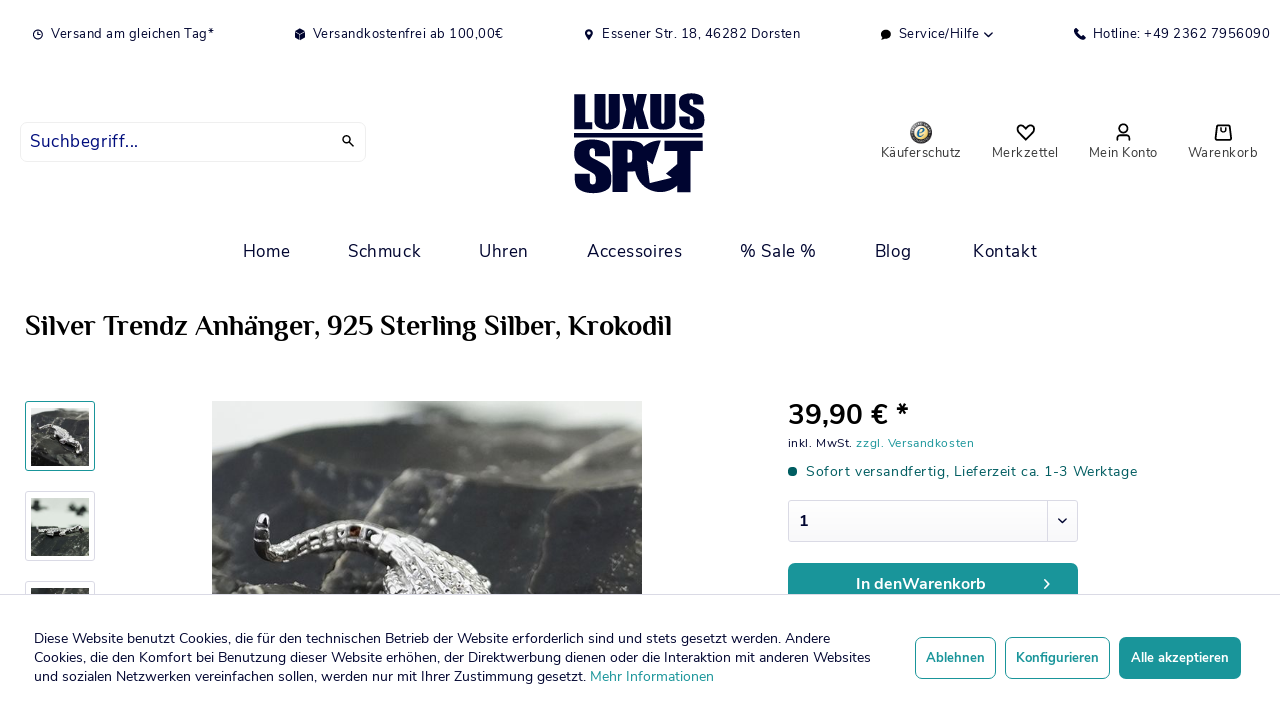

--- FILE ---
content_type: text/html; charset=UTF-8
request_url: https://www.luxus-spot.de/456/silver-trendz-anhaenger-925-sterling-silber-krokodil
body_size: 14190
content:
<!DOCTYPE html> <html class="no-js" lang="de" itemscope="itemscope" itemtype="https://schema.org/WebPage"> <head> <meta charset="utf-8"><script>window.dataLayer = window.dataLayer || [];</script><script>window.dataLayer.push({"ecommerce":{"detail":{"actionField":{"list":""},"products":[{"name":"Silver Trendz Anh\u00e4nger, 925 Sterling Silber, Krokodil","id":"1230000000490","price":"39.9","brand":"Silver Trendz","category":"","variant":""}]},"currencyCode":"EUR"},"google_tag_params":{"ecomm_pagetype":"product","ecomm_prodid":"1230000000490"}});</script> <script>
var googleTag = function(w,d,s,l,i){w[l]=w[l]||[];w[l].push({'gtm.start':new Date().getTime(),event:'gtm.js'});var f=d.getElementsByTagName(s)[0],j=d.createElement(s),dl=l!='dataLayer'?'&l='+l:'';j.async=true;j.src='https://www.googletagmanager.com/gtm.js?id='+i+dl+'';f.parentNode.insertBefore(j,f);};
</script> <meta name="author" content="" /> <meta name="robots" content="index,follow" /> <meta name="revisit-after" content="15 days" /> <meta name="keywords" content="Schmuckstück, Material:, Sterling, TrendzDas, Hingucker!Silver, exklusiver, jedes, Besatzist, gefasstem, aufwendig, rhodiniert, hochwertig, gefertigt, Silber, BlickfangAus, 925er, SilberLegierung:, absoluter, TrendzJedes, ZirkoniaSilver" /> <meta name="description" content="Material: SilberLegierung: 925erHöhe: 37 mmBreite: 10 mmGewicht circa: 3 GrammBesatz: 19 ZirkoniaSilver TrendzJedes Schmuckstück ein absoluter Blickf…" /> <meta property="og:type" content="product" /> <meta property="og:site_name" content="Luxus-Spot Schmuck, Uhren, Accessoires" /> <meta property="og:url" content="https://www.luxus-spot.de/456/silver-trendz-anhaenger-925-sterling-silber-krokodil" /> <meta property="og:title" content="Silver Trendz Anhänger, 925 Sterling Silber, Krokodil" /> <meta property="og:description" content="Material: Silber Legierung: 925er H&amp;ouml;he: 37 mm Breite: 10 mm Gewicht circa: 3 Gramm Besatz: 19 Zirkonia Silver Trendz Jedes Schmuckst&amp;uuml;ck…" /> <meta property="og:image" content="https://www.luxus-spot.de/media/image/b2/d2/76/silver-trendz-anhanger-925-sterling-silber-krokodil-1026-1230000000490.jpg" /> <meta property="product:brand" content="Silver Trendz" /> <meta property="product:price" content="39,90" /> <meta property="product:product_link" content="https://www.luxus-spot.de/456/silver-trendz-anhaenger-925-sterling-silber-krokodil" /> <meta name="twitter:card" content="product" /> <meta name="twitter:site" content="Luxus-Spot Schmuck, Uhren, Accessoires" /> <meta name="twitter:title" content="Silver Trendz Anhänger, 925 Sterling Silber, Krokodil" /> <meta name="twitter:description" content="Material: Silber Legierung: 925er H&amp;ouml;he: 37 mm Breite: 10 mm Gewicht circa: 3 Gramm Besatz: 19 Zirkonia Silver Trendz Jedes Schmuckst&amp;uuml;ck…" /> <meta name="twitter:image" content="https://www.luxus-spot.de/media/image/b2/d2/76/silver-trendz-anhanger-925-sterling-silber-krokodil-1026-1230000000490.jpg" /> <meta itemprop="copyrightHolder" content="Luxus-Spot Schmuck, Uhren, Accessoires" /> <meta itemprop="copyrightYear" content="2021" /> <meta itemprop="isFamilyFriendly" content="True" /> <meta itemprop="image" content="https://www.luxus-spot.de/media/vector/f0/f7/1d/luxusspot-logo.svg" /> <meta name="viewport" content="width=device-width, initial-scale=1.0"> <meta name="mobile-web-app-capable" content="yes"> <meta name="apple-mobile-web-app-title" content="Luxus-Spot Schmuck, Uhren, Accessoires"> <meta name="apple-mobile-web-app-capable" content="yes"> <meta name="apple-mobile-web-app-status-bar-style" content="default"> <link rel="apple-touch-icon-precomposed" href="https://www.luxus-spot.de/media/unknown/30/5a/eb/favicon_neu.ico"> <link rel="shortcut icon" href="https://www.luxus-spot.de/media/vector/f0/f7/1d/luxusspot-logo.svg"> <meta name="msapplication-navbutton-color" content="#19959a" /> <meta name="application-name" content="Luxus-Spot Schmuck, Uhren, Accessoires" /> <meta name="msapplication-starturl" content="https://www.luxus-spot.de/" /> <meta name="msapplication-window" content="width=1024;height=768" /> <meta name="msapplication-TileImage" content="https://www.luxus-spot.de/media/vector/f0/f7/1d/luxusspot-logo.svg"> <meta name="msapplication-TileColor" content="#19959a"> <meta name="theme-color" content="#19959a" /> <link rel="canonical" href="https://www.luxus-spot.de/456/silver-trendz-anhaenger-925-sterling-silber-krokodil" /> <title itemprop="name">Silver Trendz Anhänger, 925 Sterling Silber, Krokodil | Luxus-Spot Schmuck, Uhren, Accessoires</title> <link href="/web/cache/1708597637_648333602f308bd64cfa920b368cbb90.css" media="all" rel="stylesheet" type="text/css" /> <meta name="google-site-verification" content="BHGTCY6yakdUGNIWCzYALfIquwdgG5fZFGMwkKTOGw0" /> </head> <body class="is--ctl-detail is--act-index" ><!-- WbmTagManager (noscript) -->
<noscript><iframe src="https://www.googletagmanager.com/ns.html?id=GTM-TK4FXMR"
            height="0" width="0" style="display:none;visibility:hidden"></iframe></noscript>
<!-- End WbmTagManager (noscript) --> <div data-paypalUnifiedMetaDataContainer="true" data-paypalUnifiedRestoreOrderNumberUrl="https://www.luxus-spot.de/widgets/PaypalUnifiedOrderNumber/restoreOrderNumber" class="is--hidden"> </div> <div class="swag-cookie-permission" data-cookieForwardTo="" data-shopId="1" data-cookiePermissionUrl="/widgets/SwagCookiePermission/isAffectedUser" data-cookieMode=""> <div class="cookie-bar" style="display: none;"> <p class="bar--paragraph">Diese Seite benötigt Cookies. Sind Sie mit der Nutzung von Cookies einverstanden? <a href="#" class="cp-enable cp-btn" title="Ja"> <span class="cp-yes-icon cp-icon"></span> <span class="cp-btn-label">Ja</span> </a> <a href="#" class="cp-disable cp-btn" title="Nein"> <span class="cp-no-icon cp-icon"></span> <span class="cp-btn-label">Nein</span> </a> </p> </div> </div> <div class="page-wrap"> <noscript class="noscript-main"> <div class="alert is--warning"> <div class="alert--icon"> <i class="icon--element icon--warning"></i> </div> <div class="alert--content"> Um Luxus-Spot&#x20;Schmuck,&#x20;Uhren,&#x20;Accessoires in vollem Umfang nutzen zu k&ouml;nnen, empfehlen wir Ihnen Javascript in Ihrem Browser zu aktiveren. </div> </div> </noscript> <header class="header-main"> <div class="top-bar"> <div class="container block-group"> <nav class="top-bar--navigation block" role="menubar"> <div class="navigation--entry entry--compare is--hidden" role="menuitem" aria-haspopup="true" data-drop-down-menu="true"> </div> <div class="navigation--entry"> <i class="icon -clock-small -c2a"></i> Versand am gleichen Tag* </div> <div class="navigation--entry"> <i class="icon -closedbox-small -c2a"></i> Versandkostenfrei ab 100,00€ </div> <div class="navigation--entry"> <i class="icon -location-black-small -c2a"></i> Essener Str. 18, 46282 Dorsten </div> <div class="navigation--entry entry--service has--drop-down" role="menuitem" aria-haspopup="true" data-drop-down-menu="true"> <i class="icon -speechbubble-small"></i> Service/Hilfe <ul class="service--list is--rounded" role="menu"> <li class="service--entry" role="menuitem"> <a class="service--link" href="https://www.luxus-spot.de/batterieverordnung" title="Batterieverordnung" > Batterieverordnung </a> </li> <li class="service--entry" role="menuitem"> <a class="service--link" href="javascript:openCookieConsentManager()" title="Cookie-Einstellungen" > Cookie-Einstellungen </a> </li> <li class="service--entry" role="menuitem"> <a class="service--link" href="https://www.luxus-spot.de/rechtliche-vorabinformationen" title="Rechtliche Vorabinformationen" > Rechtliche Vorabinformationen </a> </li> <li class="service--entry" role="menuitem"> <a class="service--link" href="https://www.luxus-spot.de/hilfe/support" title="Hilfe / Support" > Hilfe / Support </a> </li> <li class="service--entry" role="menuitem"> <a class="service--link" href="https://www.luxus-spot.de/kontaktformular" title="Kontakt" target="_self"> Kontakt </a> </li> <li class="service--entry" role="menuitem"> <a class="service--link" href="https://www.luxus-spot.de/versand-und-zahlungsbedingungen" title="Versand und Zahlungsbedingungen" > Versand und Zahlungsbedingungen </a> </li> <li class="service--entry" role="menuitem"> <a class="service--link" href="https://www.luxus-spot.de/widerrufsrecht" title="Widerrufsrecht" > Widerrufsrecht </a> </li> <li class="service--entry" role="menuitem"> <a class="service--link" href="https://www.luxus-spot.de/datenschutz" title="Datenschutz" > Datenschutz </a> </li> <li class="service--entry" role="menuitem"> <a class="service--link" href="https://www.luxus-spot.de/agb" title="AGB" > AGB </a> </li> <li class="service--entry" role="menuitem"> <a class="service--link" href="https://www.luxus-spot.de/impressum" title="Impressum" > Impressum </a> </li> </ul> </div> <div class="navigation--entry"> <a href="tel:+4923627956090"> <i class="icon -phone-small -c2a"></i> Hotline: +49 2362 7956090 </a> </div> </nav> </div> </div> <div class="container header--navigation"> <div class="main-search--form-wrap" data-search="true" aria-haspopup="true"> <form action="/search" method="get" class="main-search--form"> <input type="search" name="sSearch" aria-label="Suchbegriff..." class="main-search--field" autocomplete="off" autocapitalize="off" placeholder="Suchbegriff..." maxlength="30" /> <button type="submit" class="main-search--button" aria-label="Suchen"> <i class="icon -search"></i> <span class="main-search--text">Suchen</span> </button> <div class="form--ajax-loader">&nbsp;</div> </form> <div class="main-search--results"></div> </div> <div class="logo-main block-group" role="banner"> <div class="logo--shop block"> <a class="logo--link" href="https://www.luxus-spot.de/" title="Luxus-Spot Schmuck, Uhren, Accessoires - zur Startseite wechseln"> <picture> <source srcset="https://www.luxus-spot.de/media/vector/f0/f7/1d/luxusspot-logo.svg" media="(min-width: 78.75em)"> <source srcset="https://www.luxus-spot.de/media/vector/f0/f7/1d/luxusspot-logo.svg" media="(min-width: 64em)"> <source srcset="https://www.luxus-spot.de/media/vector/f0/f7/1d/luxusspot-logo.svg" media="(min-width: 48em)"> <img srcset="https://www.luxus-spot.de/media/vector/f0/f7/1d/luxusspot-logo.svg" alt="Luxus-Spot Schmuck, Uhren, Accessoires - zur Startseite wechseln" /> </picture> </a> </div> </div> <div class="vf-support-info"><strong>Fragen zu Ihrer Bestellung?</strong><br /><strong>02362-7956090</strong> <small>Täglich 10 bis 18 Uhr</small></div> <div class='vf-back-to-shop'> <a href="https://www.luxus-spot.de/" class="btn is--small btn--back-top-shop is--icon-left" title="Zurück zum Shop" xmlns="http://www.w3.org/1999/html"> <i class="icon--arrow-left"></i> Zurück zum Shop </a> </div> <nav class="shop--navigation block-group"> <ul class="navigation--list block-group" role="menubar"> <li class="navigation--entry entry--menu-left" role="menuitem"> <a class="entry--link entry--trigger btn is--icon-left" href="#offcanvas--left" data-offcanvas="true" data-offCanvasSelector=".sidebar-main"> <i class="icon -bars"></i><span>Menü</span> </a> </li> <li class="navigation--entry entry--search" role="menuitem" data-search="true" aria-haspopup="true" data-minLength="3"> <a class="btn entry--link entry--trigger" href="#show-hide--search" title="Suche anzeigen / schließen"> <i class="icon -search"></i> <span class="search--display">Suchen</span> </a> </li> <li class="navigation--entry entry--seal"> <a href="https://www.trustedshops.de/bewertung/info_X048D5C43B2412187C236EE63AB300AFA.html" target="_blank" class="btn" rel="nofollow noopener"> <img class="_qoy2qn" src="https://widgets.trustedshops.com/assets/images/trustmark_120x120.png" alt="Trustmark"> <span>Käuferschutz</span></a> </li> <li class="navigation--entry entry--notepad" role="menuitem"> <a href="https://www.luxus-spot.de/note" title="Merkzettel" class="btn"> <i class="icon -heart"></i> <span>Merkzettel</span> </a> </li> <li class="navigation--entry entry--account" role="menuitem" data-offcanvas="true" data-offCanvasSelector=".account--dropdown-navigation"> <a href="https://www.luxus-spot.de/account" title="Mein Konto" class="btn is--icon-left entry--link account--link"> <i class="icon -account"></i> <span class="account--display"> Mein Konto </span> </a> </li> <li class="navigation--entry entry--cart" role="menuitem"> <a class="btn is--icon-left cart--link" href="https://www.luxus-spot.de/checkout/cart" title="Warenkorb"> <span class="cart--display"> Warenkorb </span> <span class="badge is--primary is--minimal cart--quantity is--hidden">0</span> <i class="icon -shopping-bag"></i> <span class="cart--amount"> 0,00&nbsp;&euro; * </span> <span>Warenkorb</span> </a> <div class="ajax-loader">&nbsp;</div> </li> </ul> </nav> <div class="container--ajax-cart" data-collapse-cart="true" data-displayMode="offcanvas"></div> </div> </header> <nav class="navigation-main"> <div class="container" data-menu-scroller="true" data-listSelector=".navigation--list.container" data-viewPortSelector=".navigation--list-wrapper"> <div class="navigation--list-wrapper"> <ul class="navigation--list container" role="menubar" itemscope="itemscope" itemtype="https://schema.org/SiteNavigationElement"> <li class="navigation--entry is--home" role="menuitem"><a class="navigation--link is--first" href="https://www.luxus-spot.de/" title="Home" aria-label="Home" itemprop="url"><span itemprop="name">Home</span></a></li><li class="navigation--entry" role="menuitem"><a class="navigation--link" href="https://www.luxus-spot.de/schmuck/" title="Schmuck" aria-label="Schmuck" itemprop="url"><span itemprop="name">Schmuck</span></a></li><li class="navigation--entry" role="menuitem"><a class="navigation--link" href="https://www.luxus-spot.de/uhren/" title="Uhren" aria-label="Uhren" itemprop="url"><span itemprop="name">Uhren</span></a></li><li class="navigation--entry" role="menuitem"><a class="navigation--link" href="https://www.luxus-spot.de/accessoires/" title="Accessoires" aria-label="Accessoires" itemprop="url"><span itemprop="name">Accessoires</span></a></li><li class="navigation--entry" role="menuitem"><a class="navigation--link" href="https://www.luxus-spot.de/sale/" title="% Sale %" aria-label="% Sale %" itemprop="url"><span itemprop="name">% Sale %</span></a></li><li class="navigation--entry" role="menuitem"><a class="navigation--link" href="https://www.luxus-spot.de/blog/" title="Blog" aria-label="Blog" itemprop="url"><span itemprop="name">Blog</span></a></li> <li class="navigation--entry" role="menuitem"> <a class="navigation--link " href="https://www.luxus-spot.de/kontaktformular" title="Kontakt" aria-label="Kontakt" itemprop="url"> <span itemprop="name">Kontakt</span> </a> </li> </ul> </div> </div> </nav> <section class="content-main container block-group"> <nav class="product--navigation"> <a href="#" class="navigation--link link--prev"> <div class="link--prev-button"> <span class="link--prev-inner">Zurück</span> </div> <div class="image--wrapper"> <div class="image--container"></div> </div> </a> <a href="#" class="navigation--link link--next"> <div class="link--next-button"> <span class="link--next-inner">Vor</span> </div> <div class="image--wrapper"> <div class="image--container"></div> </div> </a> </nav> <div class="content-main--inner"> <div id='cookie-consent' class='off-canvas is--left block-transition' data-cookie-consent-manager='true' data-cookieTimeout='60'> <div class='cookie-consent--header '> Cookie-Einstellungen </div> <div class='cookie-consent--description'> Diese Website benutzt Cookies, die für den technischen Betrieb der Website erforderlich sind und stets gesetzt werden. Andere Cookies, die den Komfort bei Benutzung dieser Website erhöhen, der Direktwerbung dienen oder die Interaktion mit anderen Websites und sozialen Netzwerken vereinfachen sollen, werden nur mit Ihrer Zustimmung gesetzt. </div> <div class='cookie-consent--configuration'> <div class='cookie-consent--configuration-header'> <div class='cookie-consent--configuration-header-text'>Konfiguration</div> </div> <div class='cookie-consent--configuration-main'> <div class='cookie-consent--group'> <input type="hidden" class="cookie-consent--group-name" value="technical" /> <label class="cookie-consent--group-state cookie-consent--state-input cookie-consent--required"> <input type="checkbox" name="technical-state" class="cookie-consent--group-state-input" disabled="disabled" checked="checked"/> <span class="cookie-consent--state-input-element"></span> </label> <div class='cookie-consent--group-title' data-collapse-panel='true' data-contentSiblingSelector=".cookie-consent--group-container"> <div class="cookie-consent--group-title-label cookie-consent--state-label"> Technisch erforderlich </div> <span class="cookie-consent--group-arrow is-icon--right"> <i class="icon--arrow-right"></i> </span> </div> <div class='cookie-consent--group-container'> <div class='cookie-consent--group-description'> Diese Cookies sind für die Grundfunktionen des Shops notwendig. </div> <div class='cookie-consent--cookies-container'> <div class='cookie-consent--cookie'> <input type="hidden" class="cookie-consent--cookie-name" value="cookieDeclined" /> <label class="cookie-consent--cookie-state cookie-consent--state-input cookie-consent--required"> <input type="checkbox" name="cookieDeclined-state" class="cookie-consent--cookie-state-input" disabled="disabled" checked="checked" /> <span class="cookie-consent--state-input-element"></span> </label> <div class='cookie--label cookie-consent--state-label'> "Alle Cookies ablehnen" Cookie </div> </div> <div class='cookie-consent--cookie'> <input type="hidden" class="cookie-consent--cookie-name" value="allowCookie" /> <label class="cookie-consent--cookie-state cookie-consent--state-input cookie-consent--required"> <input type="checkbox" name="allowCookie-state" class="cookie-consent--cookie-state-input" disabled="disabled" checked="checked" /> <span class="cookie-consent--state-input-element"></span> </label> <div class='cookie--label cookie-consent--state-label'> "Alle Cookies annehmen" Cookie </div> </div> <div class='cookie-consent--cookie'> <input type="hidden" class="cookie-consent--cookie-name" value="shop" /> <label class="cookie-consent--cookie-state cookie-consent--state-input cookie-consent--required"> <input type="checkbox" name="shop-state" class="cookie-consent--cookie-state-input" disabled="disabled" checked="checked" /> <span class="cookie-consent--state-input-element"></span> </label> <div class='cookie--label cookie-consent--state-label'> Ausgewählter Shop </div> </div> <div class='cookie-consent--cookie'> <input type="hidden" class="cookie-consent--cookie-name" value="csrf_token" /> <label class="cookie-consent--cookie-state cookie-consent--state-input cookie-consent--required"> <input type="checkbox" name="csrf_token-state" class="cookie-consent--cookie-state-input" disabled="disabled" checked="checked" /> <span class="cookie-consent--state-input-element"></span> </label> <div class='cookie--label cookie-consent--state-label'> CSRF-Token </div> </div> <div class='cookie-consent--cookie'> <input type="hidden" class="cookie-consent--cookie-name" value="cookiePreferences" /> <label class="cookie-consent--cookie-state cookie-consent--state-input cookie-consent--required"> <input type="checkbox" name="cookiePreferences-state" class="cookie-consent--cookie-state-input" disabled="disabled" checked="checked" /> <span class="cookie-consent--state-input-element"></span> </label> <div class='cookie--label cookie-consent--state-label'> Cookie-Einstellungen </div> </div> <div class='cookie-consent--cookie'> <input type="hidden" class="cookie-consent--cookie-name" value="x-cache-context-hash" /> <label class="cookie-consent--cookie-state cookie-consent--state-input cookie-consent--required"> <input type="checkbox" name="x-cache-context-hash-state" class="cookie-consent--cookie-state-input" disabled="disabled" checked="checked" /> <span class="cookie-consent--state-input-element"></span> </label> <div class='cookie--label cookie-consent--state-label'> Individuelle Preise </div> </div> <div class='cookie-consent--cookie'> <input type="hidden" class="cookie-consent--cookie-name" value="nocache" /> <label class="cookie-consent--cookie-state cookie-consent--state-input cookie-consent--required"> <input type="checkbox" name="nocache-state" class="cookie-consent--cookie-state-input" disabled="disabled" checked="checked" /> <span class="cookie-consent--state-input-element"></span> </label> <div class='cookie--label cookie-consent--state-label'> Kundenspezifisches Caching </div> </div> <div class='cookie-consent--cookie'> <input type="hidden" class="cookie-consent--cookie-name" value="paypal-cookies" /> <label class="cookie-consent--cookie-state cookie-consent--state-input cookie-consent--required"> <input type="checkbox" name="paypal-cookies-state" class="cookie-consent--cookie-state-input" disabled="disabled" checked="checked" /> <span class="cookie-consent--state-input-element"></span> </label> <div class='cookie--label cookie-consent--state-label'> PayPal-Zahlungen </div> </div> <div class='cookie-consent--cookie'> <input type="hidden" class="cookie-consent--cookie-name" value="session" /> <label class="cookie-consent--cookie-state cookie-consent--state-input cookie-consent--required"> <input type="checkbox" name="session-state" class="cookie-consent--cookie-state-input" disabled="disabled" checked="checked" /> <span class="cookie-consent--state-input-element"></span> </label> <div class='cookie--label cookie-consent--state-label'> Session </div> </div> <div class='cookie-consent--cookie'> <input type="hidden" class="cookie-consent--cookie-name" value="currency" /> <label class="cookie-consent--cookie-state cookie-consent--state-input cookie-consent--required"> <input type="checkbox" name="currency-state" class="cookie-consent--cookie-state-input" disabled="disabled" checked="checked" /> <span class="cookie-consent--state-input-element"></span> </label> <div class='cookie--label cookie-consent--state-label'> Währungswechsel </div> </div> </div> </div> </div> <div class='cookie-consent--group'> <input type="hidden" class="cookie-consent--group-name" value="comfort" /> <label class="cookie-consent--group-state cookie-consent--state-input"> <input type="checkbox" name="comfort-state" class="cookie-consent--group-state-input"/> <span class="cookie-consent--state-input-element"></span> </label> <div class='cookie-consent--group-title' data-collapse-panel='true' data-contentSiblingSelector=".cookie-consent--group-container"> <div class="cookie-consent--group-title-label cookie-consent--state-label"> Komfortfunktionen </div> <span class="cookie-consent--group-arrow is-icon--right"> <i class="icon--arrow-right"></i> </span> </div> <div class='cookie-consent--group-container'> <div class='cookie-consent--group-description'> Diese Cookies werden genutzt um das Einkaufserlebnis noch ansprechender zu gestalten, beispielsweise für die Wiedererkennung des Besuchers. </div> <div class='cookie-consent--cookies-container'> <div class='cookie-consent--cookie'> <input type="hidden" class="cookie-consent--cookie-name" value="sUniqueID" /> <label class="cookie-consent--cookie-state cookie-consent--state-input"> <input type="checkbox" name="sUniqueID-state" class="cookie-consent--cookie-state-input" /> <span class="cookie-consent--state-input-element"></span> </label> <div class='cookie--label cookie-consent--state-label'> Merkzettel </div> </div> </div> </div> </div> <div class='cookie-consent--group'> <input type="hidden" class="cookie-consent--group-name" value="statistics" /> <label class="cookie-consent--group-state cookie-consent--state-input"> <input type="checkbox" name="statistics-state" class="cookie-consent--group-state-input"/> <span class="cookie-consent--state-input-element"></span> </label> <div class='cookie-consent--group-title' data-collapse-panel='true' data-contentSiblingSelector=".cookie-consent--group-container"> <div class="cookie-consent--group-title-label cookie-consent--state-label"> Statistik & Tracking </div> <span class="cookie-consent--group-arrow is-icon--right"> <i class="icon--arrow-right"></i> </span> </div> <div class='cookie-consent--group-container'> <div class='cookie-consent--cookies-container'> <div class='cookie-consent--cookie'> <input type="hidden" class="cookie-consent--cookie-name" value="x-ua-device" /> <label class="cookie-consent--cookie-state cookie-consent--state-input"> <input type="checkbox" name="x-ua-device-state" class="cookie-consent--cookie-state-input" /> <span class="cookie-consent--state-input-element"></span> </label> <div class='cookie--label cookie-consent--state-label'> Endgeräteerkennung </div> </div> <div class='cookie-consent--cookie'> <input type="hidden" class="cookie-consent--cookie-name" value="_ga" /> <label class="cookie-consent--cookie-state cookie-consent--state-input"> <input type="checkbox" name="_ga-state" class="cookie-consent--cookie-state-input" /> <span class="cookie-consent--state-input-element"></span> </label> <div class='cookie--label cookie-consent--state-label'> Google Analytics </div> </div> <div class='cookie-consent--cookie'> <input type="hidden" class="cookie-consent--cookie-name" value="wbm_tag_manager" /> <label class="cookie-consent--cookie-state cookie-consent--state-input"> <input type="checkbox" name="wbm_tag_manager-state" class="cookie-consent--cookie-state-input" /> <span class="cookie-consent--state-input-element"></span> </label> <div class='cookie--label cookie-consent--state-label'> Google Tag Manager </div> </div> <div class='cookie-consent--cookie'> <input type="hidden" class="cookie-consent--cookie-name" value="partner" /> <label class="cookie-consent--cookie-state cookie-consent--state-input"> <input type="checkbox" name="partner-state" class="cookie-consent--cookie-state-input" /> <span class="cookie-consent--state-input-element"></span> </label> <div class='cookie--label cookie-consent--state-label'> Partnerprogramm </div> </div> </div> </div> </div> </div> </div> <div class="cookie-consent--aall"> <input class="btn is--primary cookie-permission--accept-button is--primary btn is--large is--center" type="button" value="Alle akzeptieren" /> </div> <div class="cookie-consent--save"> <input class="cookie-consent--save-button btn is--large" type="button" value="Einstellungen speichern" /> </div> </div> <aside class="sidebar-main off-canvas"> <div class="navigation--smartphone"> <ul class="navigation--list "> <li class="navigation--entry entry--close-off-canvas"> <a href="#close-categories-menu" title="Menü schließen" class="navigation--link"> Menü schließen <i class="icon--arrow-right"></i> </a> </li> </ul> <div class="mobile--switches"> </div> </div> <div class="sidebar--categories-wrapper" data-subcategory-nav="true" data-mainCategoryId="3" data-categoryId="0" data-fetchUrl=""> <div class="categories--headline navigation--headline"> Kategorien </div> <div class="sidebar--categories-navigation"> <ul class="sidebar--navigation categories--navigation navigation--list is--drop-down is--level0 is--rounded" role="menu"> <li class="navigation--entry has--sub-children" role="menuitem"> <a class="navigation--link link--go-forward" href="https://www.luxus-spot.de/schmuck/" data-categoryId="5" data-fetchUrl="/widgets/listing/getCategory/categoryId/5" title="Schmuck" > Schmuck <span class="is--icon-right"> <i class="icon--arrow-right"></i> </span> </a> </li> <li class="navigation--entry has--sub-children" role="menuitem"> <a class="navigation--link link--go-forward" href="https://www.luxus-spot.de/uhren/" data-categoryId="6" data-fetchUrl="/widgets/listing/getCategory/categoryId/6" title="Uhren" > Uhren <span class="is--icon-right"> <i class="icon--arrow-right"></i> </span> </a> </li> <li class="navigation--entry has--sub-children" role="menuitem"> <a class="navigation--link link--go-forward" href="https://www.luxus-spot.de/accessoires/" data-categoryId="7" data-fetchUrl="/widgets/listing/getCategory/categoryId/7" title="Accessoires" > Accessoires <span class="is--icon-right"> <i class="icon--arrow-right"></i> </span> </a> </li> <li class="navigation--entry" role="menuitem"> <a class="navigation--link" href="https://www.luxus-spot.de/sale/" data-categoryId="220" data-fetchUrl="/widgets/listing/getCategory/categoryId/220" title="% Sale %" > % Sale % </a> </li> <li class="navigation--entry" role="menuitem"> <a class="navigation--link" href="https://www.luxus-spot.de/blog/" data-categoryId="243" data-fetchUrl="/widgets/listing/getCategory/categoryId/243" title="Blog" > Blog </a> </li> </ul> </div> <div class="shop-sites--container is--rounded"> <div class="shop-sites--headline navigation--headline"> Informationen </div> <ul class="shop-sites--navigation sidebar--navigation navigation--list is--drop-down is--level0" role="menu"> <li class="navigation--entry" role="menuitem"> <a class="navigation--link" href="https://www.luxus-spot.de/batterieverordnung" title="Batterieverordnung" data-categoryId="53" data-fetchUrl="/widgets/listing/getCustomPage/pageId/53" > Batterieverordnung </a> </li> <li class="navigation--entry" role="menuitem"> <a class="navigation--link" href="javascript:openCookieConsentManager()" title="Cookie-Einstellungen" data-categoryId="46" data-fetchUrl="/widgets/listing/getCustomPage/pageId/46" > Cookie-Einstellungen </a> </li> <li class="navigation--entry" role="menuitem"> <a class="navigation--link" href="https://www.luxus-spot.de/rechtliche-vorabinformationen" title="Rechtliche Vorabinformationen" data-categoryId="43" data-fetchUrl="/widgets/listing/getCustomPage/pageId/43" > Rechtliche Vorabinformationen </a> </li> <li class="navigation--entry" role="menuitem"> <a class="navigation--link" href="https://www.luxus-spot.de/hilfe/support" title="Hilfe / Support" data-categoryId="2" data-fetchUrl="/widgets/listing/getCustomPage/pageId/2" > Hilfe / Support </a> </li> <li class="navigation--entry" role="menuitem"> <a class="navigation--link" href="https://www.luxus-spot.de/kontaktformular" title="Kontakt" data-categoryId="1" data-fetchUrl="/widgets/listing/getCustomPage/pageId/1" target="_self"> Kontakt </a> </li> <li class="navigation--entry" role="menuitem"> <a class="navigation--link" href="https://www.luxus-spot.de/versand-und-zahlungsbedingungen" title="Versand und Zahlungsbedingungen" data-categoryId="6" data-fetchUrl="/widgets/listing/getCustomPage/pageId/6" > Versand und Zahlungsbedingungen </a> </li> <li class="navigation--entry" role="menuitem"> <a class="navigation--link" href="https://www.luxus-spot.de/widerrufsrecht" title="Widerrufsrecht" data-categoryId="8" data-fetchUrl="/widgets/listing/getCustomPage/pageId/8" > Widerrufsrecht </a> </li> <li class="navigation--entry" role="menuitem"> <a class="navigation--link" href="https://www.luxus-spot.de/datenschutz" title="Datenschutz" data-categoryId="7" data-fetchUrl="/widgets/listing/getCustomPage/pageId/7" > Datenschutz </a> </li> <li class="navigation--entry" role="menuitem"> <a class="navigation--link" href="https://www.luxus-spot.de/agb" title="AGB" data-categoryId="4" data-fetchUrl="/widgets/listing/getCustomPage/pageId/4" > AGB </a> </li> <li class="navigation--entry" role="menuitem"> <a class="navigation--link" href="https://www.luxus-spot.de/impressum" title="Impressum" data-categoryId="3" data-fetchUrl="/widgets/listing/getCustomPage/pageId/3" > Impressum </a> </li> </ul> </div> </div> </aside> <div class="content--wrapper"> <div class="content product--details" itemscope itemtype="https://schema.org/Product" data-product-navigation="/widgets/listing/productNavigation" data-category-id="0" data-main-ordernumber="1230000000490" data-ajax-wishlist="true" data-compare-ajax="true" data-ajax-variants-container="true"> <header class="product--header"> <div class="product--info"> <h1 class="product--title" itemprop="name"> Silver Trendz Anhänger, 925 Sterling Silber, Krokodil </h1> <meta itemprop="image" content="https://www.luxus-spot.de/media/image/c0/d9/8f/silver-trendz-anhanger-925-sterling-silber-krokodil-1026-1230000000490-oTVB.jpg"/> <meta itemprop="image" content="https://www.luxus-spot.de/media/image/a7/bc/9b/silver-trendz-anhanger-925-sterling-silber-krokodil-1026-1230000000490-dlj9.jpg"/> <div class="product--rating-container"> <a href="#product--publish-comment" class="product--rating-link" rel="nofollow" title="Bewertung abgeben"> <span class="product--rating"> </span> </a> </div> </div> </header> <div class="product--detail-upper block-group"> <div class="product--image-container image-slider product--image-zoom" data-image-slider="true" data-image-gallery="true" data-maxZoom="0" data-thumbnails=".image--thumbnails" > <span class="image-slider--thumbnails-vertical-container"> <div class="image--thumbnails image-slider--thumbnails "> <div class="image-slider--thumbnails-slide"> <a href="" title=": Silver Trendz Anhänger, 925 Sterling Silber, Krokodil" class="thumbnail--link "> <img srcset="https://www.luxus-spot.de/media/image/76/e0/41/silver-trendz-anhanger-925-sterling-silber-krokodil-1026-1230000000490_200x200.jpg, https://www.luxus-spot.de/media/image/d2/cc/d0/silver-trendz-anhanger-925-sterling-silber-krokodil-1026-1230000000490_200x200@2x.jpg 2x" alt=": Silver Trendz Anhänger, 925 Sterling Silber, Krokodil" title=": Silver Trendz Anhänger," class="thumbnail--image" /> </a> <a href="" title=": Silver Trendz Anhänger, 925 Sterling Silber, Krokodil" class="thumbnail--link"> <img srcset="https://www.luxus-spot.de/media/image/cd/e7/8e/silver-trendz-anhanger-925-sterling-silber-krokodil-1026-1230000000490-oTVB_200x200.jpg, https://www.luxus-spot.de/media/image/fb/0a/7d/silver-trendz-anhanger-925-sterling-silber-krokodil-1026-1230000000490-oTVB_200x200@2x.jpg 2x" alt=": Silver Trendz Anhänger, 925 Sterling Silber, Krokodil" title=": Silver Trendz Anhänger," class="thumbnail--image" /> </a> <a href="" title=": Silver Trendz Anhänger, 925 Sterling Silber, Krokodil" class="thumbnail--link"> <img srcset="https://www.luxus-spot.de/media/image/ce/9d/b2/silver-trendz-anhanger-925-sterling-silber-krokodil-1026-1230000000490-dlj9_200x200.jpg, https://www.luxus-spot.de/media/image/dd/85/58/silver-trendz-anhanger-925-sterling-silber-krokodil-1026-1230000000490-dlj9_200x200@2x.jpg 2x" alt=": Silver Trendz Anhänger, 925 Sterling Silber, Krokodil" title=": Silver Trendz Anhänger," class="thumbnail--image" /> </a> </div> </div> </span> <div class="frontend--detail--image--config-container" data-youtube-autoplay="1" data-youtube-loop="1" data-youtube-controls="1" data-youtube-rel="0" data-youtube-info="0" data-youtube-branding="0" data-vimeo-autoplay="1" data-vimeo-loop="1" data-vimeo-portrait="1" data-vimeo-title="1" data-vimeo-byline="1" data-html5-controls="1" data-html5-loop="1" data-html5-preload="0" data-view-thumbnail-navigation="0" data-view-thumbnail-navigation-individual="" data-video-variant-article="0" data-video-positions="|||||"></div><div class="image-slider--container"><div class="image-slider--slide"><div class="image--box image-slider--item image-slider--item--image"><span class="image--element"data-img-large="https://www.luxus-spot.de/media/image/b6/35/16/silver-trendz-anhanger-925-sterling-silber-krokodil-1026-1230000000490_1280x1280.jpg"data-img-small="https://www.luxus-spot.de/media/image/76/e0/41/silver-trendz-anhanger-925-sterling-silber-krokodil-1026-1230000000490_200x200.jpg"data-img-original="https://www.luxus-spot.de/media/image/b2/d2/76/silver-trendz-anhanger-925-sterling-silber-krokodil-1026-1230000000490.jpg"data-alt="Silver Trendz Anhänger, 925 Sterling Silber, Krokodil"><span class="image--media"><img srcset="https://www.luxus-spot.de/media/image/6f/92/d3/silver-trendz-anhanger-925-sterling-silber-krokodil-1026-1230000000490_600x600.jpg, https://www.luxus-spot.de/media/image/6f/af/1e/silver-trendz-anhanger-925-sterling-silber-krokodil-1026-1230000000490_600x600@2x.jpg 2x" alt="Silver Trendz Anhänger, 925 Sterling Silber, Krokodil" itemprop="image" /></span></span></div><div class="image--box image-slider--item image-slider--item--image"><span class="image--element"data-img-large="https://www.luxus-spot.de/media/image/b0/89/0c/silver-trendz-anhanger-925-sterling-silber-krokodil-1026-1230000000490-oTVB_1280x1280.jpg"data-img-small="https://www.luxus-spot.de/media/image/cd/e7/8e/silver-trendz-anhanger-925-sterling-silber-krokodil-1026-1230000000490-oTVB_200x200.jpg"data-img-original="https://www.luxus-spot.de/media/image/c0/d9/8f/silver-trendz-anhanger-925-sterling-silber-krokodil-1026-1230000000490-oTVB.jpg"data-alt="Silver Trendz Anhänger, 925 Sterling Silber, Krokodil"><span class="image--media"><img srcset="https://www.luxus-spot.de/media/image/d9/0c/83/silver-trendz-anhanger-925-sterling-silber-krokodil-1026-1230000000490-oTVB_600x600.jpg, https://www.luxus-spot.de/media/image/d5/09/61/silver-trendz-anhanger-925-sterling-silber-krokodil-1026-1230000000490-oTVB_600x600@2x.jpg 2x" alt="Silver Trendz Anhänger, 925 Sterling Silber, Krokodil" itemprop="image" /></span></span></div><div class="image--box image-slider--item image-slider--item--image"><span class="image--element"data-img-large="https://www.luxus-spot.de/media/image/db/87/91/silver-trendz-anhanger-925-sterling-silber-krokodil-1026-1230000000490-dlj9_1280x1280.jpg"data-img-small="https://www.luxus-spot.de/media/image/ce/9d/b2/silver-trendz-anhanger-925-sterling-silber-krokodil-1026-1230000000490-dlj9_200x200.jpg"data-img-original="https://www.luxus-spot.de/media/image/a7/bc/9b/silver-trendz-anhanger-925-sterling-silber-krokodil-1026-1230000000490-dlj9.jpg"data-alt="Silver Trendz Anhänger, 925 Sterling Silber, Krokodil"><span class="image--media"><img srcset="https://www.luxus-spot.de/media/image/1e/4c/e2/silver-trendz-anhanger-925-sterling-silber-krokodil-1026-1230000000490-dlj9_600x600.jpg, https://www.luxus-spot.de/media/image/1f/ef/81/silver-trendz-anhanger-925-sterling-silber-krokodil-1026-1230000000490-dlj9_600x600@2x.jpg 2x" alt="Silver Trendz Anhänger, 925 Sterling Silber, Krokodil" itemprop="image" /></span></span></div></div></div> <div class="image--dots image-slider--dots panel--dot-nav"> <a href="#" class="dot--link">&nbsp;</a> <a href="#" class="dot--link">&nbsp;</a> <a href="#" class="dot--link">&nbsp;</a> </div> </div> <div class="product--buybox block"> <div class="is--hidden" itemprop="brand" itemtype="https://schema.org/Brand" itemscope> <meta itemprop="name" content="Silver Trendz" /> </div> <div itemprop="offers" itemscope itemtype="https://schema.org/Offer" class="buybox--inner"> <meta itemprop="priceCurrency" content="EUR"/> <span itemprop="priceSpecification" itemscope itemtype="https://schema.org/PriceSpecification"> <meta itemprop="valueAddedTaxIncluded" content="true"/> </span> <meta itemprop="url" content="https://www.luxus-spot.de/456/silver-trendz-anhaenger-925-sterling-silber-krokodil"/> <div class="product--price price--default"> <span class="price--content content--default"> <meta itemprop="price" content="39.90"> 39,90&nbsp;&euro; * </span> </div> <p class="product--tax" data-content="" data-modalbox="true" data-targetSelector="a" data-mode="ajax"> inkl. MwSt. <a title="Versandkosten" href="https://www.luxus-spot.de/versand-und-zahlungsbedingungen" style="text-decoration:underline">zzgl. Versandkosten</a> </p> <div class="product--delivery"> <link itemprop="availability" href="https://schema.org/InStock" /> <p class="delivery--information"> <span class="delivery--text delivery--text-available"> <i class="delivery--status-icon delivery--status-available"></i> Sofort versandfertig, Lieferzeit ca. 1-3 Werktage </span> </p> </div> <div class="product--configurator"> </div> <form name="sAddToBasket" method="post" action="https://www.luxus-spot.de/checkout/addArticle" class="buybox--form" data-add-article="true" data-eventName="submit" data-showModal="false" data-addArticleUrl="https://www.luxus-spot.de/checkout/ajaxAddArticleCart"> <input type="hidden" name="sActionIdentifier" value=""/> <input type="hidden" name="sAddAccessories" id="sAddAccessories" value=""/> <input type="hidden" name="sAdd" value="1230000000490"/> <div class="buybox--button-container block-group"> <div class="buybox--quantity block"> <div class="select-field"> <select id="sQuantity" name="sQuantity" class="quantity--select"> <option value="1">1</option> </select> </div> </div> <button class="buybox--button block btn is--primary is--icon-right is--center is--large" name="In den Warenkorb"> <span class="buy-btn--cart-add">In den</span> <span class="buy-btn--cart-text">Warenkorb</span> <i class="icon--arrow-right"></i> </button> <span class="paypal-express--delimiter"> oder </span> <div class="paypal-unified-ec--outer-button-container"> <div class="paypal-unified-ec--button-container right" data-paypalUnifiedEcButton="true" data-clientId="AaWlFnDSslqljqj4xMmXFLMPs32NgGUAiCYc2Hp_-VldOhlut8c4rFDiaBPkWm1tTjij4XDuQskJcEjT" data-currency="EUR" data-paypalIntent="CAPTURE" data-createOrderUrl="https://www.luxus-spot.de/widgets/PaypalUnifiedV2ExpressCheckout/createOrder" data-onApproveUrl="https://www.luxus-spot.de/widgets/PaypalUnifiedV2ExpressCheckout/onApprove" data-confirmUrl="https://www.luxus-spot.de/checkout/confirm" data-color="gold" data-shape="rect" data-size="responsive" data-label="checkout" data-layout="vertical" data-locale="de_DE" data-productNumber="1230000000490" data-buyProductDirectly="true" data-riskManagementMatchedProducts='' data-esdProducts='' data-communicationErrorMessage="Während der Kommunikation mit dem Zahlungsanbieter ist ein Fehler aufgetreten, bitte versuchen Sie es später erneut." data-communicationErrorTitle="Es ist ein Fehler aufgetreten" data-riskManagementErrorTitle="Fehlermeldung:" data-riskManagementErrorMessage="Die gewählte Zahlungsart kann mit Ihrem aktuellen Warenkorb nicht genutzt werden. Diese Entscheidung basiert auf einem automatisierten Datenverarbeitungsverfahren." data-showPayLater=1 data-isListing= > </div> </div> </div> </form> <nav class="product--actions"> <form action="https://www.luxus-spot.de/compare/add_article/articleID/456" method="post" class="action--form"> <button type="submit" data-product-compare-add="true" title="Vergleichen" class="action--link action--compare"> <i class="icon--compare"></i> Vergleichen </button> </form> <form action="https://www.luxus-spot.de/note/add/ordernumber/1230000000490" method="post" class="action--form"> <button type="submit" class="action--link link--notepad" title="Auf den Merkzettel" data-ajaxUrl="https://www.luxus-spot.de/note/ajaxAdd/ordernumber/1230000000490" data-text="Gemerkt"> <i class="icon--heart"></i> <span class="action--text">Merken</span> </button> </form> <a href="#content--product-reviews" data-show-tab="true" class="action--link link--publish-comment" rel="nofollow" title="Bewertung abgeben"> <i class="icon--star"></i> Bewerten </a> </nav> </div> <ul class="product--base-info list--unstyled"> <li class="base-info--entry entry--sku"> <strong class="entry--label"> Artikel-Nr.: </strong> <meta itemprop="productID" content="1133"/> <span class="entry--content" itemprop="sku"> 1230000000490 </span> </li> </ul> </div> </div> <div class="tab-menu--product"> <div class="tab--navigation"> <a href="#" class="tab--link" title="Beschreibung" data-tabName="description">Beschreibung</a> <a href="#" class="tab--link" title="Bewertungen" data-tabName="rating"> Bewertungen <span class="product--rating-count">0</span> </a> </div> <div class="tab--container-list"> <div class="tab--container"> <div class="tab--header"> <a href="#" class="tab--title" title="Beschreibung">Beschreibung</a> </div> <div class="tab--preview"> Material: Silber Legierung: 925er H&ouml;he: 37 mm Breite: 10 mm Gewicht circa: 3 Gramm Besatz:...<a href="#" class="tab--link" title=" mehr"> mehr</a> </div> <div class="tab--content"> <div class="buttons--off-canvas"> <a href="#" title="Menü schließen" class="close--off-canvas"> <i class="icon--arrow-left"></i> Menü schließen </a> </div> <div class="content--description"> <div class="content--title"> Produktinformationen "Silver Trendz Anhänger, 925 Sterling Silber, Krokodil" </div> <div class="product--description" itemprop="description"> Material: Silber<br />Legierung: 925er<br />H&ouml;he: 37 mm<br />Breite: 10 mm<br />Gewicht circa: 3 Gramm<br />Besatz: 19 Zirkonia<br /><br />Silver Trendz<br />Jedes Schmuckst&uuml;ck ein absoluter Blickfang<br />Aus 925er Sterling Silber gefertigt, hochwertig rhodiniert und mit aufwendig gefasstem Besatz<br />ist jedes Schmuckst&uuml;ck ein exklusiver Hingucker!<br /><br />Silver Trendz<br />Das passende Schmuckst&uuml;ck </div> <div class="product--properties panel has--border"> <table class="product--properties-table"> <tr class="product--properties-row"> <td class="product--properties-label is--bold">Material:</td> <td class="product--properties-value">Silber</td> </tr> <tr class="product--properties-row"> <td class="product--properties-label is--bold">Legierung:</td> <td class="product--properties-value">925er</td> </tr> <tr class="product--properties-row"> <td class="product--properties-label is--bold">Besatz:</td> <td class="product--properties-value">Zirkonia</td> </tr> </table> </div> <div class="content--title"> Weiterführende Links zu "Silver Trendz Anhänger, 925 Sterling Silber, Krokodil" </div> <ul class="content--list list--unstyled"> <li class="list--entry"> <a href="https://www.luxus-spot.de/anfrage-formular?sInquiry=detail&sOrdernumber=1230000000490" rel="nofollow" class="content--link link--contact" title="Fragen zum Artikel?"> <i class="icon--arrow-right"></i> Fragen zum Artikel? </a> </li> <li class="list--entry"> <a href="https://www.luxus-spot.de/silver-trendz/" target="_parent" class="content--link link--supplier" title="Weitere Artikel von Silver Trendz"> <i class="icon--arrow-right"></i> Weitere Artikel von Silver Trendz </a> </li> </ul> </div> </div> </div> <div class="tab--container"> <div class="tab--header"> <a href="#" class="tab--title" title="Bewertungen">Bewertungen</a> <span class="product--rating-count">0</span> </div> <div class="tab--preview"> Bewertungen lesen, schreiben und diskutieren...<a href="#" class="tab--link" title=" mehr"> mehr</a> </div> <div id="tab--product-comment" class="tab--content"> <div class="buttons--off-canvas"> <a href="#" title="Menü schließen" class="close--off-canvas"> <i class="icon--arrow-left"></i> Menü schließen </a> </div> <div class="content--product-reviews" id="detail--product-reviews"> <div class="content--title"> Kundenbewertungen für "Silver Trendz Anhänger, 925 Sterling Silber, Krokodil" </div> <div class="review--form-container"> <div id="product--publish-comment" class="content--title"> Bewertung schreiben </div> <div class="alert is--warning is--rounded"> <div class="alert--icon"> <i class="icon--element icon--warning"></i> </div> <div class="alert--content"> Bewertungen werden nach Überprüfung freigeschaltet. </div> </div> <form method="post" action="https://www.luxus-spot.de/456/silver-trendz-anhaenger-925-sterling-silber-krokodil?action=rating#detail--product-reviews" class="content--form review--form"> <input name="sVoteName" type="text" value="" class="review--field" aria-label="Ihr Name" placeholder="Ihr Name" /> <input name="sVoteMail" type="email" value="" class="review--field" aria-label="Ihre E-Mail-Adresse" placeholder="Ihre E-Mail-Adresse*" required="required" aria-required="true" /> <input name="sVoteSummary" type="text" value="" id="sVoteSummary" class="review--field" aria-label="Zusammenfassung" placeholder="Zusammenfassung*" required="required" aria-required="true" /> <div class="field--select review--field select-field"> <select name="sVoteStars" aria-label="Bewertung abgeben"> <option value="10">10 sehr gut</option> <option value="9">9</option> <option value="8">8</option> <option value="7">7</option> <option value="6">6</option> <option value="5">5</option> <option value="4">4</option> <option value="3">3</option> <option value="2">2</option> <option value="1">1 sehr schlecht</option> </select> </div> <textarea name="sVoteComment" placeholder="Ihre Meinung" cols="3" rows="2" class="review--field" aria-label="Ihre Meinung"></textarea> <div> <div class="captcha--placeholder" data-captcha="true" data-src="/widgets/Captcha/getCaptchaByName/captchaName/default" data-errorMessage="Bitte füllen Sie das Captcha-Feld korrekt aus." data-hasError="true"> </div> <input type="hidden" name="captchaName" value="default" /> </div> <p class="review--notice"> Die mit einem * markierten Felder sind Pflichtfelder. </p> <p class="privacy-information block-group"> <input name="privacy-checkbox" type="checkbox" id="privacy-checkbox" required="required" aria-label="Ich habe die Datenschutzbestimmungen zur Kenntnis genommen." aria-required="true" value="1" class="is--required" /> <label for="privacy-checkbox"> Ich habe die <a title="Datenschutzbestimmungen" href="https://www.luxus-spot.de/datenschutz" target="_blank">Datenschutzbestimmungen</a> zur Kenntnis genommen. </label> </p> <div class="review--actions"> <button type="submit" class="btn is--primary" name="Submit"> Speichern </button> </div> </form> </div> </div> </div> </div> </div> </div> <div class="tab-menu--cross-selling"> <div class="tab--navigation"> <a href="#content--also-bought" title="Kunden kauften auch" class="tab--link">Kunden kauften auch</a> <a href="#content--customer-viewed" title="Kunden haben sich ebenfalls angesehen" class="tab--link">Kunden haben sich ebenfalls angesehen</a> </div> <div class="tab--container-list"> <div class="tab--container" data-tab-id="alsobought"> <div class="tab--header"> <a href="#" class="tab--title" title="Kunden kauften auch">Kunden kauften auch</a> </div> <div class="tab--content content--also-bought"> </div> </div> <div class="tab--container" data-tab-id="alsoviewed"> <div class="tab--header"> <a href="#" class="tab--title" title="Kunden haben sich ebenfalls angesehen">Kunden haben sich ebenfalls angesehen</a> </div> <div class="tab--content content--also-viewed"> </div> </div> </div> </div> </div> </div> <div class="last-seen-products is--hidden" data-last-seen-products="true" data-productLimit="5"> <div class="last-seen-products--title"> Zuletzt angesehen </div> <div class="last-seen-products--slider product-slider" data-product-slider="true"> <div class="last-seen-products--container product-slider--container"></div> </div> </div> </div> </section> <footer class="footer-main"> <div class="container"> <div class="footer-prepend"> <div class='logo -responsive-hand mc'> <a class="logo--link" href="https://www.luxus-spot.de/" title="Luxus-Spot Schmuck, Uhren, Accessoires - zur Startseite wechseln"> <picture> <source srcset="https://www.luxus-spot.de/media/vector/f0/f7/1d/luxusspot-logo.svg" media="(min-width: 78.75em)"> <source srcset="https://www.luxus-spot.de/media/vector/f0/f7/1d/luxusspot-logo.svg" media="(min-width: 64em)"> <source srcset="https://www.luxus-spot.de/media/vector/f0/f7/1d/luxusspot-logo.svg" media="(min-width: 48em)"> <img srcset="https://www.luxus-spot.de/media/vector/f0/f7/1d/luxusspot-logo.svg" alt="Luxus-Spot Schmuck, Uhren, Accessoires - zur Startseite wechseln" /> </picture> </a> </div> <div class="footer--newsletter"> <div class="footer--newsletter--content" data-newsletter="true"> <h4 class="footer--newsletter-headline"> Newsletter </h4> <p class="footer--newsletter-desc"> Abonnieren Sie den kostenlosen Luxus Spot Newsletter und verpassen Sie keine Neuigkeit oder Aktion </p> <form class="newsletter--form" action="https://www.luxus-spot.de/newsletter" method="post"> <input type="hidden" value="1" name="subscribeToNewsletter" /> <div class="content"> <label class="email--label">E-MAIL</label> <div class="inputbutton"> <input type="email" aria-label="" name="newsletter" class="newsletter--field" placeholder="Ihre E-Mail Adresse" /> <button type="submit" aria-label="Senden" class="newsletter--button btn"> <span class="button--text">Senden</span> <i class="icon -chevron -right -white"></i> </button></div> </div> <p class="privacy-information block-group"> <input name="privacy-checkbox" type="checkbox" id="privacy-checkbox" required="required" aria-label="Ich habe die Datenschutzbestimmungen zur Kenntnis genommen." aria-required="true" value="1" class="is--required" /> <label for="privacy-checkbox"> Ich habe die <a title="Datenschutzbestimmungen" href="https://www.luxus-spot.de/datenschutz" target="_blank">Datenschutzbestimmungen</a> zur Kenntnis genommen. </label> </p> </form> </div> </div> <div class="payments-symbols"> <div class="paymentsymbol"> <i class="payicon -paypal -c2a"></i> </div> <div class="paymentsymbol"> <i class="payicon -paydirekt -c2a"></i> </div> <div class="paymentsymbol"> <i class="payicon -mastercard -c2a"></i> </div> <div class="paymentsymbol"> <i class="payicon -sofort -c2a"></i> </div> <div class="paymentsymbol"> <i class="payicon -visa -c2a"></i> </div> </div> </div> <div class="footer--columns block-group"> <div class="footer--column column--hotline is--first block"> <div class="column--headline">Service Hotline</div> <div class="column--content"> <p class="column--desc">Telefonische Unterstützung und Beratung unter:<br /><br /><a href="tel:+4923627956090" class="footer--phone-link">+49 (0) 2362 - 7956090</a><br/>Mo - Fr, 09:30 - 18:00 Uhr</p> </div> </div> <div class="footer--column column--menu block"> <div class="column--headline">Shop Service</div> <nav class="column--navigation column--content"> <ul class="navigation--list" role="menu"> <li class="navigation--entry" role="menuitem"> <a class="navigation--link" href="https://www.luxus-spot.de/defektes-produkt" title="Defektes Produkt" target="_self"> Defektes Produkt </a> </li> <li class="navigation--entry" role="menuitem"> <a class="navigation--link" href="https://www.luxus-spot.de/partnerformular" title="Partnerprogramm" target="_self"> Partnerprogramm </a> </li> <li class="navigation--entry" role="menuitem"> <a class="navigation--link" href="https://www.luxus-spot.de/rechtliche-vorabinformationen" title="Rechtliche Vorabinformationen"> Rechtliche Vorabinformationen </a> </li> <li class="navigation--entry" role="menuitem"> <a class="navigation--link" href="https://www.luxus-spot.de/kontaktformular" title="Kontakt" target="_self"> Kontakt </a> </li> <li class="navigation--entry" role="menuitem"> <a class="navigation--link" href="https://www.luxus-spot.de/versand-und-zahlungsbedingungen" title="Versand und Zahlungsbedingungen"> Versand und Zahlungsbedingungen </a> </li> <li class="navigation--entry" role="menuitem"> <a class="navigation--link" href="https://www.luxus-spot.de/rueckgabe" title="Rückgabe" target="_self"> Rückgabe </a> </li> <li class="navigation--entry" role="menuitem"> <a class="navigation--link" href="https://www.luxus-spot.de/widerrufsrecht" title="Widerrufsrecht"> Widerrufsrecht </a> </li> <li class="navigation--entry" role="menuitem"> <a class="navigation--link" href="https://www.luxus-spot.de/widerrufsformular" title="Widerrufsformular"> Widerrufsformular </a> </li> <li class="navigation--entry" role="menuitem"> <a class="navigation--link" href="https://www.luxus-spot.de/agb" title="AGB"> AGB </a> </li> </ul> </nav> </div> <div class="footer--column column--menu block"> <div class="column--headline">Informationen</div> <nav class="column--navigation column--content"> <ul class="navigation--list" role="menu"> <li class="navigation--entry" role="menuitem"> <a class="navigation--link" href="https://www.luxus-spot.de/batterieverordnung" title="Batterieverordnung"> Batterieverordnung </a> </li> <li class="navigation--entry" role="menuitem"> <a class="navigation--link" href="javascript:openCookieConsentManager()" title="Cookie-Einstellungen"> Cookie-Einstellungen </a> </li> <li class="navigation--entry" role="menuitem"> <a class="navigation--link" href="https://www.luxus-spot.de/newsletter" title="Newsletter"> Newsletter </a> </li> <li class="navigation--entry" role="menuitem"> <a class="navigation--link" href="https://www.luxus-spot.de/ueber-uns" title="Über uns"> Über uns </a> </li> <li class="navigation--entry" role="menuitem"> <a class="navigation--link" href="https://www.luxus-spot.de/datenschutz" title="Datenschutz"> Datenschutz </a> </li> <li class="navigation--entry" role="menuitem"> <a class="navigation--link" href="https://www.luxus-spot.de/impressum" title="Impressum"> Impressum </a> </li> </ul> </nav> </div> <div class="footer--column column--category is--last block"> <div class="column--headline">Kategorien</div> <div class="column--content" data-category="true"> <li class="navigation--entry" role="menuitem"> <a class="navigation--link" href="https://www.luxus-spot.de/schmuck/" title="Schmuck" aria-label="Schmuck" itemprop="url"> <span itemprop="name">Schmuck</span> </a> </li> <li class="navigation--entry" role="menuitem"> <a class="navigation--link" href="https://www.luxus-spot.de/uhren/" title="Uhren" aria-label="Uhren" itemprop="url"> <span itemprop="name">Uhren</span> </a> </li> <li class="navigation--entry" role="menuitem"> <a class="navigation--link" href="https://www.luxus-spot.de/accessoires/" title="Accessoires" aria-label="Accessoires" itemprop="url"> <span itemprop="name">Accessoires</span> </a> </li> <li class="navigation--entry" role="menuitem"> <a class="navigation--link" href="https://www.luxus-spot.de/sale/" title="% Sale %" aria-label="% Sale %" itemprop="url"> <span itemprop="name">% Sale %</span> </a> </li> <li class="navigation--entry" role="menuitem"> <a class="navigation--link" href="https://www.luxus-spot.de/blog/" title="Blog" aria-label="Blog" itemprop="url"> <span itemprop="name">Blog</span> </a> </li> </div> </div> </div> <div class="footer-append"> <div class="footer-bottom-infos"> <p class="text-small"> * Alle Preise inkl. gesetzl. Mehrwertsteuer zzgl. <a title="Versandkosten" href="https://www.luxus-spot.de/versand-und-zahlungsbedingungen">Versandkosten</a> und ggf. Nachnahmegebühren, wenn nicht anders beschrieben </p> <p class="text-small"> ** Der Verkauf unterliegt der Differenzbesteuerung gem. § 25a UStG (Gebrauchtgegenstände/Sonderregelung). Ein gesonderter Ausweis der Umsatzsteuer für gebrauchte oder wiederaufbereitete Gegenstände ist nicht zulässig. </p> </div> </div> </div> </footer> </div> <div class="page-wrap--cookie-permission is--hidden" data-cookie-permission="true" data-urlPrefix="https://www.luxus-spot.de/" data-title="Cookie-Richtlinien" data-cookieTimeout="60" data-shopId="1"> <div class="cookie-permission--container cookie-mode--1"> <div class="cookie-permission--content cookie-permission--extra-button"> Diese Website benutzt Cookies, die für den technischen Betrieb der Website erforderlich sind und stets gesetzt werden. Andere Cookies, die den Komfort bei Benutzung dieser Website erhöhen, der Direktwerbung dienen oder die Interaktion mit anderen Websites und sozialen Netzwerken vereinfachen sollen, werden nur mit Ihrer Zustimmung gesetzt. <a title="Mehr&nbsp;Informationen" class="cookie-permission--privacy-link" href="https://www.luxus-spot.de/datenschutz"> Mehr&nbsp;Informationen </a> </div> <div class="cookie-permission--button cookie-permission--extra-button"> <a href="#" class="cookie-permission--decline-button btn is--large is--center"> Ablehnen </a> <a href="#" class="cookie-permission--configure-button btn is--large is--center" data-openConsentManager="true"> Konfigurieren </a> <a href="#" class="cookie-permission--accept-button is--primary btn is--large is--center"> Alle akzeptieren </a> </div> </div> </div> <script id="footer--js-inline">
var timeNow = 1768748337;
var secureShop = true;
var asyncCallbacks = [];
document.asyncReady = function (callback) {
asyncCallbacks.push(callback);
};
var controller = controller || {"home":"https:\/\/www.luxus-spot.de\/","vat_check_enabled":"","vat_check_required":"","register":"https:\/\/www.luxus-spot.de\/register","checkout":"https:\/\/www.luxus-spot.de\/checkout","ajax_search":"https:\/\/www.luxus-spot.de\/ajax_search","ajax_cart":"https:\/\/www.luxus-spot.de\/checkout\/ajaxCart","ajax_validate":"https:\/\/www.luxus-spot.de\/register","ajax_add_article":"https:\/\/www.luxus-spot.de\/checkout\/addArticle","ajax_listing":"\/widgets\/listing\/listingCount","ajax_cart_refresh":"https:\/\/www.luxus-spot.de\/checkout\/ajaxAmount","ajax_address_selection":"https:\/\/www.luxus-spot.de\/address\/ajaxSelection","ajax_address_editor":"https:\/\/www.luxus-spot.de\/address\/ajaxEditor"};
var snippets = snippets || { "noCookiesNotice": "Es wurde festgestellt, dass Cookies in Ihrem Browser deaktiviert sind. Um Luxus\x2DSpot\x20Schmuck,\x20Uhren,\x20Accessoires in vollem Umfang nutzen zu k\u00f6nnen, empfehlen wir Ihnen, Cookies in Ihrem Browser zu aktiveren." };
var themeConfig = themeConfig || {"offcanvasOverlayPage":true};
var lastSeenProductsConfig = lastSeenProductsConfig || {"baseUrl":"","shopId":1,"noPicture":"\/themes\/Frontend\/Responsive\/frontend\/_public\/src\/img\/no-picture.jpg","productLimit":"5","currentArticle":{"articleId":456,"linkDetailsRewritten":"https:\/\/www.luxus-spot.de\/456\/silver-trendz-anhaenger-925-sterling-silber-krokodil","articleName":"Silver Trendz Anh\u00e4nger, 925 Sterling Silber, Krokodil","imageTitle":"","images":[{"source":"https:\/\/www.luxus-spot.de\/media\/image\/76\/e0\/41\/silver-trendz-anhanger-925-sterling-silber-krokodil-1026-1230000000490_200x200.jpg","retinaSource":"https:\/\/www.luxus-spot.de\/media\/image\/d2\/cc\/d0\/silver-trendz-anhanger-925-sterling-silber-krokodil-1026-1230000000490_200x200@2x.jpg","sourceSet":"https:\/\/www.luxus-spot.de\/media\/image\/76\/e0\/41\/silver-trendz-anhanger-925-sterling-silber-krokodil-1026-1230000000490_200x200.jpg, https:\/\/www.luxus-spot.de\/media\/image\/d2\/cc\/d0\/silver-trendz-anhanger-925-sterling-silber-krokodil-1026-1230000000490_200x200@2x.jpg 2x"},{"source":"https:\/\/www.luxus-spot.de\/media\/image\/6f\/92\/d3\/silver-trendz-anhanger-925-sterling-silber-krokodil-1026-1230000000490_600x600.jpg","retinaSource":"https:\/\/www.luxus-spot.de\/media\/image\/6f\/af\/1e\/silver-trendz-anhanger-925-sterling-silber-krokodil-1026-1230000000490_600x600@2x.jpg","sourceSet":"https:\/\/www.luxus-spot.de\/media\/image\/6f\/92\/d3\/silver-trendz-anhanger-925-sterling-silber-krokodil-1026-1230000000490_600x600.jpg, https:\/\/www.luxus-spot.de\/media\/image\/6f\/af\/1e\/silver-trendz-anhanger-925-sterling-silber-krokodil-1026-1230000000490_600x600@2x.jpg 2x"},{"source":"https:\/\/www.luxus-spot.de\/media\/image\/b6\/35\/16\/silver-trendz-anhanger-925-sterling-silber-krokodil-1026-1230000000490_1280x1280.jpg","retinaSource":"https:\/\/www.luxus-spot.de\/media\/image\/15\/02\/82\/silver-trendz-anhanger-925-sterling-silber-krokodil-1026-1230000000490_1280x1280@2x.jpg","sourceSet":"https:\/\/www.luxus-spot.de\/media\/image\/b6\/35\/16\/silver-trendz-anhanger-925-sterling-silber-krokodil-1026-1230000000490_1280x1280.jpg, https:\/\/www.luxus-spot.de\/media\/image\/15\/02\/82\/silver-trendz-anhanger-925-sterling-silber-krokodil-1026-1230000000490_1280x1280@2x.jpg 2x"}]}};
var csrfConfig = csrfConfig || {"generateUrl":"\/csrftoken","basePath":"\/","shopId":1};
var statisticDevices = [
{ device: 'mobile', enter: 0, exit: 767 },
{ device: 'tablet', enter: 768, exit: 1259 },
{ device: 'desktop', enter: 1260, exit: 5160 }
];
var cookieRemoval = cookieRemoval || 1;
</script> <script>
var datePickerGlobalConfig = datePickerGlobalConfig || {
locale: {
weekdays: {
shorthand: ['So', 'Mo', 'Di', 'Mi', 'Do', 'Fr', 'Sa'],
longhand: ['Sonntag', 'Montag', 'Dienstag', 'Mittwoch', 'Donnerstag', 'Freitag', 'Samstag']
},
months: {
shorthand: ['Jan', 'Feb', 'Mär', 'Apr', 'Mai', 'Jun', 'Jul', 'Aug', 'Sep', 'Okt', 'Nov', 'Dez'],
longhand: ['Januar', 'Februar', 'März', 'April', 'Mai', 'Juni', 'Juli', 'August', 'September', 'Oktober', 'November', 'Dezember']
},
firstDayOfWeek: 1,
weekAbbreviation: 'KW',
rangeSeparator: 'bis ',
scrollTitle: 'Zum Wechseln scrollen',
toggleTitle: 'Zum Öffnen klicken',
daysInMonth: [31, 28, 31, 30, 31, 30, 31, 31, 30, 31, 30, 31]
},
dateFormat: 'Y-m-d',
timeFormat: 'H:i:S',
altFormat: 'j. F Y',
altTimeFormat: '- H:i'
};
</script> <iframe id="refresh-statistics" width="0" height="0" style="display:none;"></iframe> <script>
/**
* @returns { boolean }
*/
function hasCookiesAllowed () {
if (window.cookieRemoval === 0) {
return true;
}
if (window.cookieRemoval === 1) {
if (document.cookie.indexOf('cookiePreferences') !== -1) {
return true;
}
return document.cookie.indexOf('cookieDeclined') === -1;
}
/**
* Must be cookieRemoval = 2, so only depends on existence of `allowCookie`
*/
return document.cookie.indexOf('allowCookie') !== -1;
}
/**
* @returns { boolean }
*/
function isDeviceCookieAllowed () {
var cookiesAllowed = hasCookiesAllowed();
if (window.cookieRemoval !== 1) {
return cookiesAllowed;
}
return cookiesAllowed && document.cookie.indexOf('"name":"x-ua-device","active":true') !== -1;
}
function isSecure() {
return window.secureShop !== undefined && window.secureShop === true;
}
(function(window, document) {
var par = document.location.search.match(/sPartner=([^&])+/g),
pid = (par && par[0]) ? par[0].substring(9) : null,
cur = document.location.protocol + '//' + document.location.host,
ref = document.referrer.indexOf(cur) === -1 ? document.referrer : null,
url = "/widgets/index/refreshStatistic",
pth = document.location.pathname.replace("https://www.luxus-spot.de/", "/");
url += url.indexOf('?') === -1 ? '?' : '&';
url += 'requestPage=' + encodeURIComponent(pth);
url += '&requestController=' + encodeURI("detail");
if(pid) { url += '&partner=' + pid; }
if(ref) { url += '&referer=' + encodeURIComponent(ref); }
url += '&articleId=' + encodeURI("456");
if (isDeviceCookieAllowed()) {
var i = 0,
device = 'desktop',
width = window.innerWidth,
breakpoints = window.statisticDevices;
if (typeof width !== 'number') {
width = (document.documentElement.clientWidth !== 0) ? document.documentElement.clientWidth : document.body.clientWidth;
}
for (; i < breakpoints.length; i++) {
if (width >= ~~(breakpoints[i].enter) && width <= ~~(breakpoints[i].exit)) {
device = breakpoints[i].device;
}
}
document.cookie = 'x-ua-device=' + device + '; path=/' + (isSecure() ? '; secure;' : '');
}
document
.getElementById('refresh-statistics')
.src = url;
})(window, document);
</script> <script async src="/web/cache/1708597637_648333602f308bd64cfa920b368cbb90.js" id="main-script"></script> <script>
document.asyncReady(function () {
if ($.getCookiePreference('wbm_tag_manager')) {
googleTag(window,document,'script','dataLayer','GTM-TK4FXMR');
googleTag = function () { };
}
$.subscribe('plugin/swCookieConsentManager/onBuildCookiePreferences', function (event, plugin, preferences) {
if ($.getCookiePreference('wbm_tag_manager')) {
googleTag(window,document,'script','dataLayer','GTM-TK4FXMR');
googleTag = function () { };
}
});
});
</script> <script>
/**
* Wrap the replacement code into a function to call it from the outside to replace the method when necessary
*/
var replaceAsyncReady = window.replaceAsyncReady = function() {
document.asyncReady = function (callback) {
if (typeof callback === 'function') {
window.setTimeout(callback.apply(document), 0);
}
};
};
document.getElementById('main-script').addEventListener('load', function() {
if (!asyncCallbacks) {
return false;
}
for (var i = 0; i < asyncCallbacks.length; i++) {
if (typeof asyncCallbacks[i] === 'function') {
asyncCallbacks[i].call(document);
}
}
replaceAsyncReady();
});
</script> </body> </html>